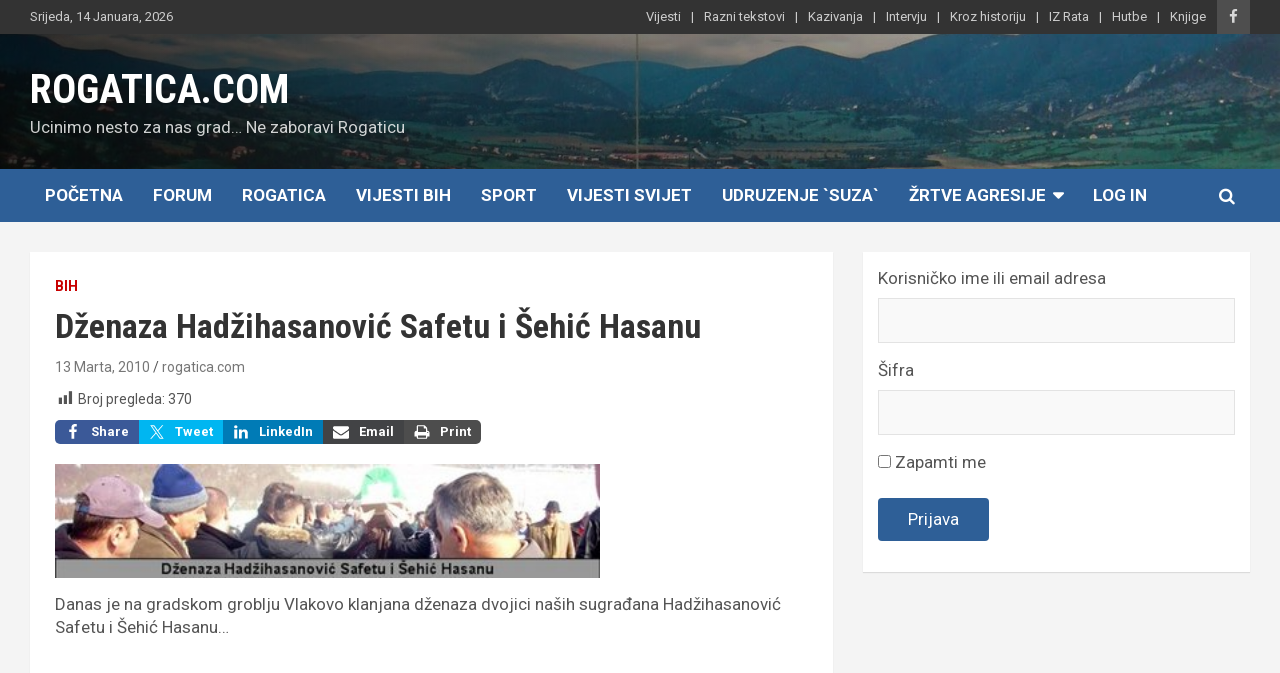

--- FILE ---
content_type: text/html; charset=UTF-8
request_url: https://www.rogatica.com/2010/03/13/denaza-hadihasanovi-safetu-i-ehi-hasanu/
body_size: 12670
content:
<!doctype html>
<html lang="bs-BA">
<head>
	<meta charset="UTF-8">
	<meta name="viewport" content="width=device-width, initial-scale=1, shrink-to-fit=no">
	<link rel="profile" href="https://gmpg.org/xfn/11">

	<title>Dženaza Hadžihasanović Safetu i Šehić Hasanu &#8211; ROGATICA.COM</title>
<meta name='robots' content='max-image-preview:large' />
<link rel='dns-prefetch' href='//fonts.googleapis.com' />
<link rel="alternate" type="application/rss+xml" title="ROGATICA.COM &raquo; novosti" href="https://www.rogatica.com/feed/" />
<link rel="alternate" type="application/rss+xml" title="ROGATICA.COM &raquo;  novosti o komentarima" href="https://www.rogatica.com/comments/feed/" />
<link rel="alternate" type="application/rss+xml" title="ROGATICA.COM &raquo; Dženaza Hadžihasanović Safetu i Šehić Hasanu novosti o komentarima" href="https://www.rogatica.com/2010/03/13/denaza-hadihasanovi-safetu-i-ehi-hasanu/feed/" />
<link rel="alternate" title="oEmbed (JSON)" type="application/json+oembed" href="https://www.rogatica.com/wp-json/oembed/1.0/embed?url=https%3A%2F%2Fwww.rogatica.com%2F2010%2F03%2F13%2Fdenaza-hadihasanovi-safetu-i-ehi-hasanu%2F" />
<link rel="alternate" title="oEmbed (XML)" type="text/xml+oembed" href="https://www.rogatica.com/wp-json/oembed/1.0/embed?url=https%3A%2F%2Fwww.rogatica.com%2F2010%2F03%2F13%2Fdenaza-hadihasanovi-safetu-i-ehi-hasanu%2F&#038;format=xml" />
<style id='wp-img-auto-sizes-contain-inline-css' type='text/css'>
img:is([sizes=auto i],[sizes^="auto," i]){contain-intrinsic-size:3000px 1500px}
/*# sourceURL=wp-img-auto-sizes-contain-inline-css */
</style>
<link rel='stylesheet' id='shared-counts-css' href='https://usercontent.one/wp/www.rogatica.com/wp-content/plugins/shared-counts/assets/css/shared-counts.min.css?ver=1.5.0&media=1675792891' type='text/css' media='all' />
<style id='wp-emoji-styles-inline-css' type='text/css'>

	img.wp-smiley, img.emoji {
		display: inline !important;
		border: none !important;
		box-shadow: none !important;
		height: 1em !important;
		width: 1em !important;
		margin: 0 0.07em !important;
		vertical-align: -0.1em !important;
		background: none !important;
		padding: 0 !important;
	}
/*# sourceURL=wp-emoji-styles-inline-css */
</style>
<style id='wp-block-library-inline-css' type='text/css'>
:root{--wp-block-synced-color:#7a00df;--wp-block-synced-color--rgb:122,0,223;--wp-bound-block-color:var(--wp-block-synced-color);--wp-editor-canvas-background:#ddd;--wp-admin-theme-color:#007cba;--wp-admin-theme-color--rgb:0,124,186;--wp-admin-theme-color-darker-10:#006ba1;--wp-admin-theme-color-darker-10--rgb:0,107,160.5;--wp-admin-theme-color-darker-20:#005a87;--wp-admin-theme-color-darker-20--rgb:0,90,135;--wp-admin-border-width-focus:2px}@media (min-resolution:192dpi){:root{--wp-admin-border-width-focus:1.5px}}.wp-element-button{cursor:pointer}:root .has-very-light-gray-background-color{background-color:#eee}:root .has-very-dark-gray-background-color{background-color:#313131}:root .has-very-light-gray-color{color:#eee}:root .has-very-dark-gray-color{color:#313131}:root .has-vivid-green-cyan-to-vivid-cyan-blue-gradient-background{background:linear-gradient(135deg,#00d084,#0693e3)}:root .has-purple-crush-gradient-background{background:linear-gradient(135deg,#34e2e4,#4721fb 50%,#ab1dfe)}:root .has-hazy-dawn-gradient-background{background:linear-gradient(135deg,#faaca8,#dad0ec)}:root .has-subdued-olive-gradient-background{background:linear-gradient(135deg,#fafae1,#67a671)}:root .has-atomic-cream-gradient-background{background:linear-gradient(135deg,#fdd79a,#004a59)}:root .has-nightshade-gradient-background{background:linear-gradient(135deg,#330968,#31cdcf)}:root .has-midnight-gradient-background{background:linear-gradient(135deg,#020381,#2874fc)}:root{--wp--preset--font-size--normal:16px;--wp--preset--font-size--huge:42px}.has-regular-font-size{font-size:1em}.has-larger-font-size{font-size:2.625em}.has-normal-font-size{font-size:var(--wp--preset--font-size--normal)}.has-huge-font-size{font-size:var(--wp--preset--font-size--huge)}.has-text-align-center{text-align:center}.has-text-align-left{text-align:left}.has-text-align-right{text-align:right}.has-fit-text{white-space:nowrap!important}#end-resizable-editor-section{display:none}.aligncenter{clear:both}.items-justified-left{justify-content:flex-start}.items-justified-center{justify-content:center}.items-justified-right{justify-content:flex-end}.items-justified-space-between{justify-content:space-between}.screen-reader-text{border:0;clip-path:inset(50%);height:1px;margin:-1px;overflow:hidden;padding:0;position:absolute;width:1px;word-wrap:normal!important}.screen-reader-text:focus{background-color:#ddd;clip-path:none;color:#444;display:block;font-size:1em;height:auto;left:5px;line-height:normal;padding:15px 23px 14px;text-decoration:none;top:5px;width:auto;z-index:100000}html :where(.has-border-color){border-style:solid}html :where([style*=border-top-color]){border-top-style:solid}html :where([style*=border-right-color]){border-right-style:solid}html :where([style*=border-bottom-color]){border-bottom-style:solid}html :where([style*=border-left-color]){border-left-style:solid}html :where([style*=border-width]){border-style:solid}html :where([style*=border-top-width]){border-top-style:solid}html :where([style*=border-right-width]){border-right-style:solid}html :where([style*=border-bottom-width]){border-bottom-style:solid}html :where([style*=border-left-width]){border-left-style:solid}html :where(img[class*=wp-image-]){height:auto;max-width:100%}:where(figure){margin:0 0 1em}html :where(.is-position-sticky){--wp-admin--admin-bar--position-offset:var(--wp-admin--admin-bar--height,0px)}@media screen and (max-width:600px){html :where(.is-position-sticky){--wp-admin--admin-bar--position-offset:0px}}

/*# sourceURL=wp-block-library-inline-css */
</style><style id='wp-block-loginout-inline-css' type='text/css'>
.wp-block-loginout{box-sizing:border-box}
/*# sourceURL=https://www.rogatica.com/wp-includes/blocks/loginout/style.min.css */
</style>
<style id='global-styles-inline-css' type='text/css'>
:root{--wp--preset--aspect-ratio--square: 1;--wp--preset--aspect-ratio--4-3: 4/3;--wp--preset--aspect-ratio--3-4: 3/4;--wp--preset--aspect-ratio--3-2: 3/2;--wp--preset--aspect-ratio--2-3: 2/3;--wp--preset--aspect-ratio--16-9: 16/9;--wp--preset--aspect-ratio--9-16: 9/16;--wp--preset--color--black: #000000;--wp--preset--color--cyan-bluish-gray: #abb8c3;--wp--preset--color--white: #ffffff;--wp--preset--color--pale-pink: #f78da7;--wp--preset--color--vivid-red: #cf2e2e;--wp--preset--color--luminous-vivid-orange: #ff6900;--wp--preset--color--luminous-vivid-amber: #fcb900;--wp--preset--color--light-green-cyan: #7bdcb5;--wp--preset--color--vivid-green-cyan: #00d084;--wp--preset--color--pale-cyan-blue: #8ed1fc;--wp--preset--color--vivid-cyan-blue: #0693e3;--wp--preset--color--vivid-purple: #9b51e0;--wp--preset--gradient--vivid-cyan-blue-to-vivid-purple: linear-gradient(135deg,rgb(6,147,227) 0%,rgb(155,81,224) 100%);--wp--preset--gradient--light-green-cyan-to-vivid-green-cyan: linear-gradient(135deg,rgb(122,220,180) 0%,rgb(0,208,130) 100%);--wp--preset--gradient--luminous-vivid-amber-to-luminous-vivid-orange: linear-gradient(135deg,rgb(252,185,0) 0%,rgb(255,105,0) 100%);--wp--preset--gradient--luminous-vivid-orange-to-vivid-red: linear-gradient(135deg,rgb(255,105,0) 0%,rgb(207,46,46) 100%);--wp--preset--gradient--very-light-gray-to-cyan-bluish-gray: linear-gradient(135deg,rgb(238,238,238) 0%,rgb(169,184,195) 100%);--wp--preset--gradient--cool-to-warm-spectrum: linear-gradient(135deg,rgb(74,234,220) 0%,rgb(151,120,209) 20%,rgb(207,42,186) 40%,rgb(238,44,130) 60%,rgb(251,105,98) 80%,rgb(254,248,76) 100%);--wp--preset--gradient--blush-light-purple: linear-gradient(135deg,rgb(255,206,236) 0%,rgb(152,150,240) 100%);--wp--preset--gradient--blush-bordeaux: linear-gradient(135deg,rgb(254,205,165) 0%,rgb(254,45,45) 50%,rgb(107,0,62) 100%);--wp--preset--gradient--luminous-dusk: linear-gradient(135deg,rgb(255,203,112) 0%,rgb(199,81,192) 50%,rgb(65,88,208) 100%);--wp--preset--gradient--pale-ocean: linear-gradient(135deg,rgb(255,245,203) 0%,rgb(182,227,212) 50%,rgb(51,167,181) 100%);--wp--preset--gradient--electric-grass: linear-gradient(135deg,rgb(202,248,128) 0%,rgb(113,206,126) 100%);--wp--preset--gradient--midnight: linear-gradient(135deg,rgb(2,3,129) 0%,rgb(40,116,252) 100%);--wp--preset--font-size--small: 13px;--wp--preset--font-size--medium: 20px;--wp--preset--font-size--large: 36px;--wp--preset--font-size--x-large: 42px;--wp--preset--spacing--20: 0.44rem;--wp--preset--spacing--30: 0.67rem;--wp--preset--spacing--40: 1rem;--wp--preset--spacing--50: 1.5rem;--wp--preset--spacing--60: 2.25rem;--wp--preset--spacing--70: 3.38rem;--wp--preset--spacing--80: 5.06rem;--wp--preset--shadow--natural: 6px 6px 9px rgba(0, 0, 0, 0.2);--wp--preset--shadow--deep: 12px 12px 50px rgba(0, 0, 0, 0.4);--wp--preset--shadow--sharp: 6px 6px 0px rgba(0, 0, 0, 0.2);--wp--preset--shadow--outlined: 6px 6px 0px -3px rgb(255, 255, 255), 6px 6px rgb(0, 0, 0);--wp--preset--shadow--crisp: 6px 6px 0px rgb(0, 0, 0);}:where(.is-layout-flex){gap: 0.5em;}:where(.is-layout-grid){gap: 0.5em;}body .is-layout-flex{display: flex;}.is-layout-flex{flex-wrap: wrap;align-items: center;}.is-layout-flex > :is(*, div){margin: 0;}body .is-layout-grid{display: grid;}.is-layout-grid > :is(*, div){margin: 0;}:where(.wp-block-columns.is-layout-flex){gap: 2em;}:where(.wp-block-columns.is-layout-grid){gap: 2em;}:where(.wp-block-post-template.is-layout-flex){gap: 1.25em;}:where(.wp-block-post-template.is-layout-grid){gap: 1.25em;}.has-black-color{color: var(--wp--preset--color--black) !important;}.has-cyan-bluish-gray-color{color: var(--wp--preset--color--cyan-bluish-gray) !important;}.has-white-color{color: var(--wp--preset--color--white) !important;}.has-pale-pink-color{color: var(--wp--preset--color--pale-pink) !important;}.has-vivid-red-color{color: var(--wp--preset--color--vivid-red) !important;}.has-luminous-vivid-orange-color{color: var(--wp--preset--color--luminous-vivid-orange) !important;}.has-luminous-vivid-amber-color{color: var(--wp--preset--color--luminous-vivid-amber) !important;}.has-light-green-cyan-color{color: var(--wp--preset--color--light-green-cyan) !important;}.has-vivid-green-cyan-color{color: var(--wp--preset--color--vivid-green-cyan) !important;}.has-pale-cyan-blue-color{color: var(--wp--preset--color--pale-cyan-blue) !important;}.has-vivid-cyan-blue-color{color: var(--wp--preset--color--vivid-cyan-blue) !important;}.has-vivid-purple-color{color: var(--wp--preset--color--vivid-purple) !important;}.has-black-background-color{background-color: var(--wp--preset--color--black) !important;}.has-cyan-bluish-gray-background-color{background-color: var(--wp--preset--color--cyan-bluish-gray) !important;}.has-white-background-color{background-color: var(--wp--preset--color--white) !important;}.has-pale-pink-background-color{background-color: var(--wp--preset--color--pale-pink) !important;}.has-vivid-red-background-color{background-color: var(--wp--preset--color--vivid-red) !important;}.has-luminous-vivid-orange-background-color{background-color: var(--wp--preset--color--luminous-vivid-orange) !important;}.has-luminous-vivid-amber-background-color{background-color: var(--wp--preset--color--luminous-vivid-amber) !important;}.has-light-green-cyan-background-color{background-color: var(--wp--preset--color--light-green-cyan) !important;}.has-vivid-green-cyan-background-color{background-color: var(--wp--preset--color--vivid-green-cyan) !important;}.has-pale-cyan-blue-background-color{background-color: var(--wp--preset--color--pale-cyan-blue) !important;}.has-vivid-cyan-blue-background-color{background-color: var(--wp--preset--color--vivid-cyan-blue) !important;}.has-vivid-purple-background-color{background-color: var(--wp--preset--color--vivid-purple) !important;}.has-black-border-color{border-color: var(--wp--preset--color--black) !important;}.has-cyan-bluish-gray-border-color{border-color: var(--wp--preset--color--cyan-bluish-gray) !important;}.has-white-border-color{border-color: var(--wp--preset--color--white) !important;}.has-pale-pink-border-color{border-color: var(--wp--preset--color--pale-pink) !important;}.has-vivid-red-border-color{border-color: var(--wp--preset--color--vivid-red) !important;}.has-luminous-vivid-orange-border-color{border-color: var(--wp--preset--color--luminous-vivid-orange) !important;}.has-luminous-vivid-amber-border-color{border-color: var(--wp--preset--color--luminous-vivid-amber) !important;}.has-light-green-cyan-border-color{border-color: var(--wp--preset--color--light-green-cyan) !important;}.has-vivid-green-cyan-border-color{border-color: var(--wp--preset--color--vivid-green-cyan) !important;}.has-pale-cyan-blue-border-color{border-color: var(--wp--preset--color--pale-cyan-blue) !important;}.has-vivid-cyan-blue-border-color{border-color: var(--wp--preset--color--vivid-cyan-blue) !important;}.has-vivid-purple-border-color{border-color: var(--wp--preset--color--vivid-purple) !important;}.has-vivid-cyan-blue-to-vivid-purple-gradient-background{background: var(--wp--preset--gradient--vivid-cyan-blue-to-vivid-purple) !important;}.has-light-green-cyan-to-vivid-green-cyan-gradient-background{background: var(--wp--preset--gradient--light-green-cyan-to-vivid-green-cyan) !important;}.has-luminous-vivid-amber-to-luminous-vivid-orange-gradient-background{background: var(--wp--preset--gradient--luminous-vivid-amber-to-luminous-vivid-orange) !important;}.has-luminous-vivid-orange-to-vivid-red-gradient-background{background: var(--wp--preset--gradient--luminous-vivid-orange-to-vivid-red) !important;}.has-very-light-gray-to-cyan-bluish-gray-gradient-background{background: var(--wp--preset--gradient--very-light-gray-to-cyan-bluish-gray) !important;}.has-cool-to-warm-spectrum-gradient-background{background: var(--wp--preset--gradient--cool-to-warm-spectrum) !important;}.has-blush-light-purple-gradient-background{background: var(--wp--preset--gradient--blush-light-purple) !important;}.has-blush-bordeaux-gradient-background{background: var(--wp--preset--gradient--blush-bordeaux) !important;}.has-luminous-dusk-gradient-background{background: var(--wp--preset--gradient--luminous-dusk) !important;}.has-pale-ocean-gradient-background{background: var(--wp--preset--gradient--pale-ocean) !important;}.has-electric-grass-gradient-background{background: var(--wp--preset--gradient--electric-grass) !important;}.has-midnight-gradient-background{background: var(--wp--preset--gradient--midnight) !important;}.has-small-font-size{font-size: var(--wp--preset--font-size--small) !important;}.has-medium-font-size{font-size: var(--wp--preset--font-size--medium) !important;}.has-large-font-size{font-size: var(--wp--preset--font-size--large) !important;}.has-x-large-font-size{font-size: var(--wp--preset--font-size--x-large) !important;}
/*# sourceURL=global-styles-inline-css */
</style>

<style id='classic-theme-styles-inline-css' type='text/css'>
/*! This file is auto-generated */
.wp-block-button__link{color:#fff;background-color:#32373c;border-radius:9999px;box-shadow:none;text-decoration:none;padding:calc(.667em + 2px) calc(1.333em + 2px);font-size:1.125em}.wp-block-file__button{background:#32373c;color:#fff;text-decoration:none}
/*# sourceURL=/wp-includes/css/classic-themes.min.css */
</style>
<link rel='stylesheet' id='dashicons-css' href='https://www.rogatica.com/wp-includes/css/dashicons.min.css?ver=6.9' type='text/css' media='all' />
<link rel='stylesheet' id='post-views-counter-frontend-css' href='https://usercontent.one/wp/www.rogatica.com/wp-content/plugins/post-views-counter/css/frontend.min.css?ver=1.4.8&media=1675792891' type='text/css' media='all' />
<link rel='stylesheet' id='bootstrap-style-css' href='https://usercontent.one/wp/www.rogatica.com/wp-content/themes/newscard-pro/assets/library/bootstrap/css/bootstrap.min.css?ver=4.0.0&media=1675792891' type='text/css' media='all' />
<link rel='stylesheet' id='font-awesome-style-css' href='https://usercontent.one/wp/www.rogatica.com/wp-content/themes/newscard-pro/assets/library/font-awesome/css/font-awesome.css?ver=6.9&media=1675792891' type='text/css' media='all' />
<link rel='stylesheet' id='newscard-google-fonts-css' href='//fonts.googleapis.com/css?family=Roboto+Condensed%3A300%2C300i%2C400%2C400i%2C500%2C500i%2C700%2C700i%7CRoboto%3A300%2C300i%2C400%2C400i%2C500%2C500i%2C700%2C700i&#038;ver=6.9' type='text/css' media='all' />
<link rel='stylesheet' id='owl-carousel-css' href='https://usercontent.one/wp/www.rogatica.com/wp-content/themes/newscard-pro/assets/library/owl-carousel/owl.carousel.min.css?ver=2.3.4&media=1675792891' type='text/css' media='all' />
<link rel='stylesheet' id='newscard-style-css' href='https://usercontent.one/wp/www.rogatica.com/wp-content/themes/newscard-pro/style.css?ver=6.9&media=1675792891' type='text/css' media='all' />
<link rel='stylesheet' id='tablepress-default-css' href='https://usercontent.one/wp/www.rogatica.com/wp-content/tablepress-combined.min.css?media=1675792891?ver=9' type='text/css' media='all' />
<script type="text/javascript" src="https://www.rogatica.com/wp-includes/js/jquery/jquery.min.js?ver=3.7.1" id="jquery-core-js"></script>
<script type="text/javascript" src="https://www.rogatica.com/wp-includes/js/jquery/jquery-migrate.min.js?ver=3.4.1" id="jquery-migrate-js"></script>
<link rel="https://api.w.org/" href="https://www.rogatica.com/wp-json/" /><link rel="alternate" title="JSON" type="application/json" href="https://www.rogatica.com/wp-json/wp/v2/posts/446" /><link rel="EditURI" type="application/rsd+xml" title="RSD" href="https://www.rogatica.com/xmlrpc.php?rsd" />
<meta name="generator" content="WordPress 6.9" />
<link rel="canonical" href="https://www.rogatica.com/2010/03/13/denaza-hadihasanovi-safetu-i-ehi-hasanu/" />
<link rel='shortlink' href='https://www.rogatica.com/?p=446' />
<!-- Analytics by WP Statistics v14.11.4 - https://wp-statistics.com -->
<link rel="pingback" href="https://www.rogatica.com/xmlrpc.php">
	<style type="text/css">
		/* Font Family > All Headings/Titles */
			h1, h2, h3, h4, h5, h6 {
				font-family: 'Roboto Condensed', sans-serif;
			}
				@media (min-width: 768px) {
		/* Font Size > Content */
			body,
			input,
			textarea,
			select,
			blockquote footer,
			.blockquote-footer,
			blockquote cite,
			.form-control,
			input,
			textarea,
			select,
			.site-description,
			.search-block .form-control,
			.wp-block-image,
			.wp-block-image figcaption,
			#bbpress-forums,
			#bbpress-forums button,
			#bbpress-forums ul.bbp-lead-topic,
			#bbpress-forums ul.bbp-topics,
			#bbpress-forums ul.bbp-forums,
			#bbpress-forums ul.bbp-replies,
			#bbpress-forums ul.bbp-search-results,
			div.bbp-search-form input,
			div.bbp-search-form button,
			div.bbp-breadcrumb,
			div.bbp-topic-tags,
			.wp-block-quote cite,
			.wp-block-pullquote.alignleft blockquote cite,
			.wp-block-pullquote.alignright blockquote cite,
			.wp-block-search .wp-block-search__button {
				font-size: 17px;
			}
			th {
				font-size: calc(17px + 3px);
			}
			.site-footer .widget-area .newscard-widget-recent-posts .post-boxed .entry-title {
				font-size: calc(17px + 1px);
			}
		/* Font Size > Post/Page Title */
			.entry-title,
			.comments-title,
			.page-title {
				font-size: 34px;
			}
			.comment-reply-title,
			.site-main .woocommerce h2,
			.woocommerce .checkout h3 {
				font-size: calc(34px - 4px);
			}
				}
		/* Color Scheme > links */
			::selection {
				background-color: #2e5f97;
				color: #fff;
			}
			::-moz-selection {
				background-color: #2e5f97;
				color: #fff;
			}
			a,
			a:hover,
			a:focus,
			a:active,
			.site-title a:hover,
			.site-title a:focus,
			.site-title a:active,
			.top-stories-bar .top-stories-lists .marquee a:hover,
			.entry-title a:hover,
			.entry-title a:focus,
			.entry-title a:active,
			.post-boxed .entry-title a:hover,
			.site-footer .widget-area .post-boxed .entry-title a:hover,
			.entry-meta a:hover,
			.entry-meta a:focus,
			.post-boxed .entry-meta a:hover,
			.site-footer .widget-area .post-boxed .entry-meta a:hover,
			.entry-meta .tag-links a,
			.nav-links a:hover,
			.widget ul li a:hover,
			.comment-metadata a.comment-edit-link,
			.widget_archive li a[aria-current="page"],
			.widget_tag_cloud a:hover,
			.widget_categories .current-cat a,
			.widget_nav_menu ul li.current_page_item > a,
			.widget_nav_menu ul li.current_page_ancestor > a,
			.widget_nav_menu ul li.current-menu-item > a,
			.widget_nav_menu ul li.current-menu-ancestor > a,
			.widget_pages ul li.current_page_item > a,
			.widget_pages ul li.current_page_ancestor > a,
			.woocommerce.widget_product_categories ul.product-categories .current-cat-parent > a,
			.woocommerce.widget_product_categories ul.product-categories .current-cat > a,
			.woocommerce .star-rating,
			.woocommerce .star-rating:before,
			.woocommerce-MyAccount-navigation ul li:hover a,
			.woocommerce-MyAccount-navigation ul li.is-active a {
				color: #2e5f97;
			}
		/* Color Scheme > Navigation */
			.navigation-bar {
				background-color: #2e5f97;
			}
			.main-navigation .dropdown-menu a:hover,
			.main-navigation .dropdown-menu a.current-menu-item,
			.main-navigation li ul li:hover > a,
			.main-navigation li ul li.current-menu-item > a,
			.main-navigation li ul li.current-menu-ancestor > a,
			.main-navigation ul li li.current_page_item > a,
			.main-navigation li ul li.current_page_ancestor > a {
				color: #2e5f97;
			}
			@media (max-width: 991px) {
				.main-navigation ul li.current_page_item > a,
				.main-navigation ul li.current_page_ancestor > a,
				.main-navigation ul li.current-menu-item > a,
				.main-navigation ul li.current-menu-ancestor > a,
				.main-navigation ul li a:hover,
				.main-navigation ul li a:focus,
				.main-navigation ul li.show > a,
				.main-navigation ul li:hover > a,
				.main-navigation .dropdown-menu a:hover,
				.main-navigation .dropdown-menu a.current-menu-item,
				.main-navigation li ul li:hover > a,
				.main-navigation li ul li.current-menu-item > a,
				.main-navigation li ul li.current-menu-ancestor > a,
				.main-navigation ul li li.current_page_item > a,
				.main-navigation li ul li.current_page_ancestor > a {
					color: #2e5f97;
				}
			}
		/* Color Scheme > Buttons */
			.btn-theme,
			.btn-outline-theme:hover,
			.btn-outline-info:not(:disabled):not(.disabled).active,
			.btn-outline-info:not(:disabled):not(.disabled):active,
			.show > .btn-outline-info.dropdown-toggle,
			input[type="reset"],
			input[type="button"],
			input[type="submit"],
			button,
			.back-to-top a,
			#bbpress-forums button,
			.navigation.pagination .current,
			.navigation.pagination a:hover,
			.page-links span,
			.page-links a:hover span,
			.woocommerce #respond input#submit,
			.woocommerce a.button,
			.woocommerce button.button,
			.woocommerce input.button,
			.woocommerce #respond input#submit.alt,
			.woocommerce a.button.alt,
			.woocommerce button.button.alt,
			.woocommerce input.button.alt,
			.woocommerce #respond input#submit.disabled,
			.woocommerce #respond input#submit:disabled,
			.woocommerce #respond input#submit:disabled[disabled],
			.woocommerce a.button.disabled,
			.woocommerce a.button:disabled,
			.woocommerce a.button:disabled[disabled],
			.woocommerce button.button.disabled,
			.woocommerce button.button:disabled,
			.woocommerce button.button:disabled[disabled],
			.woocommerce input.button.disabled,
			.woocommerce input.button:disabled,
			.woocommerce input.button:disabled[disabled],
			.woocommerce #respond input#submit.disabled:hover,
			.woocommerce #respond input#submit:disabled:hover,
			.woocommerce #respond input#submit:disabled[disabled]:hover,
			.woocommerce a.button.disabled:hover,
			.woocommerce a.button:disabled:hover,
			.woocommerce a.button:disabled[disabled]:hover,
			.woocommerce button.button.disabled:hover,
			.woocommerce button.button:disabled:hover,
			.woocommerce button.button:disabled[disabled]:hover,
			.woocommerce input.button.disabled:hover,
			.woocommerce input.button:disabled:hover,
			.woocommerce input.button:disabled[disabled]:hover,
			.woocommerce span.onsale,
			.woocommerce .widget_price_filter .ui-slider .ui-slider-range,
			.woocommerce .widget_price_filter .ui-slider .ui-slider-handle,
			.woocommerce nav.woocommerce-pagination ul li .page-numbers:hover,
			.woocommerce nav.woocommerce-pagination ul li .page-numbers:focus,
			.woocommerce nav.woocommerce-pagination ul li .page-numbers.current {
				background-color: #2e5f97;
			}
			.btn-outline-theme {
				border-color: #2e5f97;
			}
			.btn-outline-theme,
			.navigation.post-navigation .nav-links a:hover {
				color: #2e5f97;
			}
		/* Color Scheme > Elements */
			.theme-color,
			.format-quote blockquote:before {
				color: #2e5f97;
			}
			.theme-bg-color,
			.post.sticky .entry-header:before {
				background-color: #2e5f97;
			}
			.stories-title,
			.widget-title {
				border-color: #2e5f97;
			}
			</style>

<link rel="icon" href="https://usercontent.one/wp/www.rogatica.com/wp-content/uploads/2023/02/logo-2-128x150.png?media=1675792891" sizes="32x32" />
<link rel="icon" href="https://usercontent.one/wp/www.rogatica.com/wp-content/uploads/2023/02/logo-2.png?media=1675792891" sizes="192x192" />
<link rel="apple-touch-icon" href="https://usercontent.one/wp/www.rogatica.com/wp-content/uploads/2023/02/logo-2.png?media=1675792891" />
<meta name="msapplication-TileImage" content="https://usercontent.one/wp/www.rogatica.com/wp-content/uploads/2023/02/logo-2.png?media=1675792891" />
</head>

<body class="wp-singular post-template-default single single-post postid-446 single-format-standard wp-theme-newscard-pro theme-body group-blog">

<div id="page" class="site">
	<a class="skip-link screen-reader-text" href="#content">Skip to content</a>
	
	<header id="masthead" class="site-header">
					<div class="info-bar infobar-links-on">
				<div class="container">
					<div class="row gutter-10">
						<div class="col col-sm contact-section">
							<div class="date">
								<ul><li>Srijeda, 14 Januara, 2026</li></ul>
							</div>
						</div><!-- .contact-section -->

													<div class="col-auto social-profiles order-lg-3">
								
		<ul class="clearfix">
							<li><a target="_blank" rel="noopener noreferrer" href="https://www.facebook.com/groups/1449256505302042/"></a></li>
					</ul>
								</div><!-- .social-profile -->
													<div class="col-md-auto infobar-links order-lg-2">
								<button class="infobar-links-menu-toggle">Responsive Menu</button>
								<ul class="clearfix"><li id="menu-item-77783" class="menu-item menu-item-type-taxonomy menu-item-object-category current-post-ancestor menu-item-77783"><a href="https://www.rogatica.com/category/vijesti/">Vijesti</a></li>
<li id="menu-item-77785" class="menu-item menu-item-type-taxonomy menu-item-object-category menu-item-77785"><a href="https://www.rogatica.com/category/razni-tekstovi/razni-tekstovi-razni-tekstovi/">Razni tekstovi</a></li>
<li id="menu-item-77786" class="menu-item menu-item-type-taxonomy menu-item-object-category menu-item-77786"><a href="https://www.rogatica.com/category/razni-tekstovi/kazivanja/">Kazivanja</a></li>
<li id="menu-item-77787" class="menu-item menu-item-type-taxonomy menu-item-object-category menu-item-77787"><a href="https://www.rogatica.com/category/razni-tekstovi/intervju/">Intervju</a></li>
<li id="menu-item-77788" class="menu-item menu-item-type-taxonomy menu-item-object-category menu-item-77788"><a href="https://www.rogatica.com/category/razni-tekstovi/rogatica-kroz-historiju/">Kroz historiju</a></li>
<li id="menu-item-77789" class="menu-item menu-item-type-taxonomy menu-item-object-category menu-item-77789"><a href="https://www.rogatica.com/category/razni-tekstovi/doivljaji-iz-rata/">IZ Rata</a></li>
<li id="menu-item-77793" class="menu-item menu-item-type-taxonomy menu-item-object-category menu-item-77793"><a href="https://www.rogatica.com/category/islam/hutbe/">Hutbe</a></li>
<li id="menu-item-77794" class="menu-item menu-item-type-taxonomy menu-item-object-category menu-item-77794"><a href="https://www.rogatica.com/category/knjige/">Knjige</a></li>
</ul>							</div><!-- .infobar-links -->
											</div><!-- .row -->
          		</div><!-- .container -->
        	</div><!-- .infobar -->
        		<nav class="navbar navbar-expand-lg d-block">
			<div class="navbar-head navbar-bg-set header-overlay-dark"  style="background-image:url('https://usercontent.one/wp/www.rogatica.com/wp-content/uploads/2023/01/cropped-R.jpg?media=1675792891');">
				<div class="container">
					<div class="row navbar-head-row align-items-center">
						<div class="col-lg-4">
							<div class="site-branding navbar-brand">
																	<h2 class="site-title"><a href="https://www.rogatica.com/" rel="home">ROGATICA.COM</a></h2>
																	<p class="site-description">Ucinimo nesto za nas grad&#8230; Ne zaboravi Rogaticu</p>
															</div><!-- .site-branding .navbar-brand -->
						</div>
											</div><!-- .row -->
				</div><!-- .container -->
			</div><!-- .navbar-head -->
			<div class="navigation-bar" id="sticky-navigation-bar">
				<div class="navigation-bar-top">
					<div class="container">
						<button class="navbar-toggler menu-toggle" type="button" data-toggle="collapse" data-target="#navbarCollapse" aria-controls="navbarCollapse" aria-expanded="false" aria-label="Toggle navigation"></button>
						<span class="search-toggle"></span>
					</div><!-- .container -->
					<div class="search-bar">
						<div class="container">
							<div class="search-block off">
								<form action="https://www.rogatica.com/" method="get" class="search-form">
	<label class="assistive-text"> Search </label>
	<div class="input-group">
		<input type="search" value="" placeholder="Search" class="form-control s" name="s">
		<div class="input-group-prepend">
			<button class="btn btn-theme">Search</button>
		</div>
	</div>
</form><!-- .search-form -->
							</div><!-- .search-box -->
						</div><!-- .container -->
					</div><!-- .search-bar -->
				</div><!-- .navigation-bar-top -->
				<div class="navbar-main">
					<div class="container">
						<div class="collapse navbar-collapse" id="navbarCollapse">
							<div id="site-navigation" class="main-navigation nav-uppercase" role="navigation">
								<ul class="nav-menu navbar-nav d-lg-block"><li id="menu-item-77748" class="menu-item menu-item-type-custom menu-item-object-custom menu-item-home menu-item-77748"><a href="https://www.rogatica.com">Početna</a></li>
<li id="menu-item-83816" class="menu-item menu-item-type-custom menu-item-object-custom menu-item-83816"><a href="https://forum.rogatica.com">Forum</a></li>
<li id="menu-item-77750" class="menu-item menu-item-type-taxonomy menu-item-object-category menu-item-77750"><a href="https://www.rogatica.com/category/vijesti/rogatica/">Rogatica</a></li>
<li id="menu-item-77790" class="menu-item menu-item-type-taxonomy menu-item-object-category current-post-ancestor current-menu-parent current-post-parent menu-item-77790"><a href="https://www.rogatica.com/category/vijesti/bih/">Vijesti BiH</a></li>
<li id="menu-item-77791" class="menu-item menu-item-type-taxonomy menu-item-object-category menu-item-77791"><a href="https://www.rogatica.com/category/vijesti/sport/">Sport</a></li>
<li id="menu-item-77792" class="menu-item menu-item-type-taxonomy menu-item-object-category menu-item-77792"><a href="https://www.rogatica.com/category/vijesti/svijet/">Vijesti Svijet</a></li>
<li id="menu-item-77796" class="menu-item menu-item-type-taxonomy menu-item-object-category menu-item-77796"><a href="https://www.rogatica.com/category/razni-tekstovi/udruzenje-suza/">Udruzenje `SUZA`</a></li>
<li id="menu-item-77984" class="menu-item menu-item-type-post_type menu-item-object-page menu-item-has-children menu-item-77984"><a href="https://www.rogatica.com/zrtve-agresije/">Žrtve agresije</a>
<ul class="sub-menu">
	<li id="menu-item-91617" class="menu-item menu-item-type-post_type menu-item-object-page menu-item-91617"><a href="https://www.rogatica.com/zrtve-agresije/">Žrtve agresije Rogatica</a></li>
	<li id="menu-item-91616" class="menu-item menu-item-type-post_type menu-item-object-page menu-item-91616"><a href="https://www.rogatica.com/zrtve-agresije-ostali/">Žrtve agresije Ostali</a></li>
</ul>
</li>
<li id="menu-item-83835" class="menu-item menu-item-type-custom menu-item-object-custom menu-item-83835"><a href="https://www.rogatica.com/wp-login.php">Log In</a></li>
</ul>							</div><!-- #site-navigation .main-navigation -->
						</div><!-- .navbar-collapse -->
						<div class="nav-search">
							<span class="search-toggle"></span>
						</div><!-- .nav-search -->
					</div><!-- .container -->
				</div><!-- .navbar-main -->
			</div><!-- .navigation-bar -->
		</nav><!-- .navbar -->

		
		
			</header><!-- #masthead -->
	<div id="content" class="site-content ">
		<div class="container">
							<div class="row justify-content-center site-content-row">
			<div id="primary" class="col-lg-8 content-area">		<main id="main" class="site-main">

				<div class="post-446 post type-post status-publish format-standard has-post-thumbnail hentry category-bih">

		
				<div class="entry-meta category-meta">
					<div class="cat-links">
				<a class="cat-links-3" href="https://www.rogatica.com/category/vijesti/bih/">BiH</a>
			</div>
				</div><!-- .entry-meta -->

			
					<header class="entry-header">
				<h1 class="entry-title">Dženaza Hadžihasanović Safetu i Šehić Hasanu</h1>
									<div class="entry-meta">
						<div class="date"><a href="https://www.rogatica.com/2010/03/13/denaza-hadihasanovi-safetu-i-ehi-hasanu/" title="Dženaza Hadžihasanović Safetu i Šehić Hasanu">13 Marta, 2010</a> </div> <div class="by-author vcard author"><a href="https://www.rogatica.com/author/admin/">rogatica.com</a> </div>											</div><!-- .entry-meta -->
								</header>
		
			<div class="entry-content">
				<div class="post-views content-post post-446 entry-meta load-static">
				<span class="post-views-icon dashicons dashicons-chart-bar"></span> <span class="post-views-label">Broj pregleda:</span> <span class="post-views-count">370</span>
			</div><div class="shared-counts-wrap before_content style-bar"><a href="https://www.facebook.com/sharer/sharer.php?u=https://www.rogatica.com/2010/03/13/denaza-hadihasanovi-safetu-i-ehi-hasanu/&#038;display=popup&#038;ref=plugin&#038;src=share_button" title="Share on Facebook"  target="_blank"  rel="nofollow noopener noreferrer"  class="shared-counts-button facebook_shares shared-counts-no-count" data-postid="446" data-social-network="Facebook" data-social-action="Share" data-social-target="https://www.rogatica.com/2010/03/13/denaza-hadihasanovi-safetu-i-ehi-hasanu/"><span class="shared-counts-icon-label"><span class="shared-counts-icon"><svg version="1.1" xmlns="http://www.w3.org/2000/svg" width="18.8125" height="32" viewBox="0 0 602 1024"><path d="M548 6.857v150.857h-89.714q-49.143 0-66.286 20.571t-17.143 61.714v108h167.429l-22.286 169.143h-145.143v433.714h-174.857v-433.714h-145.714v-169.143h145.714v-124.571q0-106.286 59.429-164.857t158.286-58.571q84 0 130.286 6.857z"></path></svg></span><span class="shared-counts-label">Share</span></span></a><a href="https://twitter.com/share?url=https://www.rogatica.com/2010/03/13/denaza-hadihasanovi-safetu-i-ehi-hasanu/&#038;text=D%C5%BEenaza%20Had%C5%BEihasanovi%C4%87%20Safetu%20i%20%C5%A0ehi%C4%87%20Hasanu" title="Share on Twitter"  target="_blank"  rel="nofollow noopener noreferrer"  class="shared-counts-button twitter shared-counts-no-count" data-postid="446" data-social-network="Twitter" data-social-action="Tweet" data-social-target="https://www.rogatica.com/2010/03/13/denaza-hadihasanovi-safetu-i-ehi-hasanu/"><span class="shared-counts-icon-label"><span class="shared-counts-icon"><svg viewBox="0 0 24 24" xmlns="http://www.w3.org/2000/svg"><path d="M13.8944 10.4695L21.3345 2H19.5716L13.1085 9.35244L7.95022 2H1.99936L9.80147 13.1192L1.99936 22H3.76218L10.5832 14.2338L16.0318 22H21.9827L13.8944 10.4695ZM11.4792 13.2168L10.6875 12.1089L4.39789 3.30146H7.10594L12.1833 10.412L12.9717 11.5199L19.5708 20.7619H16.8628L11.4792 13.2168Z" /></svg></span><span class="shared-counts-label">Tweet</span></span></a><a href="https://www.linkedin.com/shareArticle?mini=true&#038;url=https://www.rogatica.com/2010/03/13/denaza-hadihasanovi-safetu-i-ehi-hasanu/" title="Share on LinkedIn"  target="_blank"  rel="nofollow noopener noreferrer"  class="shared-counts-button linkedin shared-counts-no-count" data-postid="446" data-social-network="LinkedIn" data-social-action="Share" data-social-target="https://www.rogatica.com/2010/03/13/denaza-hadihasanovi-safetu-i-ehi-hasanu/"><span class="shared-counts-icon-label"><span class="shared-counts-icon"><svg version="1.1" xmlns="http://www.w3.org/2000/svg" width="27.4375" height="32" viewBox="0 0 878 1024"><path d="M199.429 357.143v566.286h-188.571v-566.286h188.571zM211.429 182.286q0.571 41.714-28.857 69.714t-77.429 28h-1.143q-46.857 0-75.429-28t-28.571-69.714q0-42.286 29.429-70t76.857-27.714 76 27.714 29.143 70zM877.714 598.857v324.571h-188v-302.857q0-60-23.143-94t-72.286-34q-36 0-60.286 19.714t-36.286 48.857q-6.286 17.143-6.286 46.286v316h-188q1.143-228 1.143-369.714t-0.571-169.143l-0.571-27.429h188v82.286h-1.143q11.429-18.286 23.429-32t32.286-29.714 49.714-24.857 65.429-8.857q97.714 0 157.143 64.857t59.429 190z"></path></svg></span><span class="shared-counts-label">LinkedIn</span></span></a><a href="mailto:?subject=Your%20friend%20has%20shared%20an%20article%20with%20you.&#038;body=D%C5%BEenaza%20Had%C5%BEihasanovi%C4%87%20Safetu%20i%20%C5%A0ehi%C4%87%20Hasanu%0D%0Ahttps%3A%2F%2Fwww.rogatica.com%2F2010%2F03%2F13%2Fdenaza-hadihasanovi-safetu-i-ehi-hasanu%2F%0D%0A" title="Share via Email"  class="shared-counts-button email no-scroll shared-counts-no-count" data-postid="446" data-social-network="Email" data-social-action="Emailed" data-social-target="https://www.rogatica.com/2010/03/13/denaza-hadihasanovi-safetu-i-ehi-hasanu/"><span class="shared-counts-icon-label"><span class="shared-counts-icon"><svg version="1.1" xmlns="http://www.w3.org/2000/svg" width="32" height="32" viewBox="0 0 1024 1024"><path d="M1024 405.714v453.714q0 37.714-26.857 64.571t-64.571 26.857h-841.143q-37.714 0-64.571-26.857t-26.857-64.571v-453.714q25.143 28 57.714 49.714 206.857 140.571 284 197.143 32.571 24 52.857 37.429t54 27.429 62.857 14h1.143q29.143 0 62.857-14t54-27.429 52.857-37.429q97.143-70.286 284.571-197.143 32.571-22.286 57.143-49.714zM1024 237.714q0 45.143-28 86.286t-69.714 70.286q-214.857 149.143-267.429 185.714-5.714 4-24.286 17.429t-30.857 21.714-29.714 18.571-32.857 15.429-28.571 5.143h-1.143q-13.143 0-28.571-5.143t-32.857-15.429-29.714-18.571-30.857-21.714-24.286-17.429q-52-36.571-149.714-104.286t-117.143-81.429q-35.429-24-66.857-66t-31.429-78q0-44.571 23.714-74.286t67.714-29.714h841.143q37.143 0 64.286 26.857t27.143 64.571z"></path></svg></span><span class="shared-counts-label">Email</span></span></a><a href="" title="Print this Page"  class="shared-counts-button print shared-counts-no-count" data-postid="446" data-social-network="Print" data-social-action="Printed" data-social-target="https://www.rogatica.com/2010/03/13/denaza-hadihasanovi-safetu-i-ehi-hasanu/"><span class="shared-counts-icon-label"><span class="shared-counts-icon"><svg version="1.1" xmlns="http://www.w3.org/2000/svg" width="29.71875" height="32" viewBox="0 0 951 1024"><path d="M219.429 877.714h512v-146.286h-512v146.286zM219.429 512h512v-219.429h-91.429q-22.857 0-38.857-16t-16-38.857v-91.429h-365.714v365.714zM877.714 548.571q0-14.857-10.857-25.714t-25.714-10.857-25.714 10.857-10.857 25.714 10.857 25.714 25.714 10.857 25.714-10.857 10.857-25.714zM950.857 548.571v237.714q0 7.429-5.429 12.857t-12.857 5.429h-128v91.429q0 22.857-16 38.857t-38.857 16h-548.571q-22.857 0-38.857-16t-16-38.857v-91.429h-128q-7.429 0-12.857-5.429t-5.429-12.857v-237.714q0-45.143 32.286-77.429t77.429-32.286h36.571v-310.857q0-22.857 16-38.857t38.857-16h384q22.857 0 50.286 11.429t43.429 27.429l86.857 86.857q16 16 27.429 43.429t11.429 50.286v146.286h36.571q45.143 0 77.429 32.286t32.286 77.429z"></path></svg></span><span class="shared-counts-label">Print</span></span></a></div>
<p><img fetchpriority="high" decoding="async" class=" size-full wp-image-445" src="https://usercontent.one/wp/www.rogatica.com/wp-content/uploads/2010/03/dzenazahssh.jpg?media=1675792891" width="545" height="114" srcset="https://usercontent.one/wp/www.rogatica.com/wp-content/uploads/2010/03/dzenazahssh.jpg?media=1675792891 545w, https://usercontent.one/wp/www.rogatica.com/wp-content/uploads/2010/03/dzenazahssh-300x63.jpg?media=1675792891 300w" sizes="(max-width: 545px) 100vw, 545px" /></p>
<p>Danas je na gradskom groblju Vlakovo klanjana dženaza dvojici naših sugrađana Hadžihasanović Safetu i Šehić Hasanu…</p>
<p />
<span id="more-446"></span>
</p>
<p> </p>
<p> </p>
<p><span style="font-size: 18pt;">Dženaza Hadžihasanović Safetu i Šehić Hasanu</span></p>
<p> </p>
<p><img decoding="async" src="http://img28.imageshack.us/img28/9784/img1833fj.jpg" /></p>
<p> </p>
<p><img decoding="async" src="http://img385.imageshack.us/img385/228/img1835.jpg" /></p>
<p> </p>
<p><img decoding="async" src="http://img397.imageshack.us/img397/7831/img1836b.jpg" /></p>
<p> </p>
<p><img decoding="async" src="http://img79.imageshack.us/img79/3209/img1841k.jpg" /></p>
<p> </p>
<p><img decoding="async" src="http://img381.imageshack.us/img381/6517/img1843.jpg" /></p>
<p> </p>
<p><img decoding="async" src="http://img46.imageshack.us/img46/344/img1840m.jpg" /></p>
<p> </p>
<p><img decoding="async" src="http://img373.imageshack.us/img373/131/img1845.jpg" /></p>
<p> </p>
<p><img decoding="async" src="http://img66.imageshack.us/img66/6738/img1847b.jpg" /></p>
<p> </p>
<p><img decoding="async" src="http://img535.imageshack.us/img535/6683/img1848g.jpg" /></p>
<p> </p>
<p><img decoding="async" src="http://img683.imageshack.us/img683/42/img1850q.jpg" /></p>
			</div><!-- .entry-content -->

			</div><!-- .post-446 -->

	<nav class="navigation post-navigation" aria-label="Članci">
		<h2 class="screen-reader-text">Navigacija članaka</h2>
		<div class="nav-links"><div class="nav-previous"><a href="https://www.rogatica.com/2010/03/13/rogatiki-ehidi/" rel="prev">Rogatički šehidi</a></div><div class="nav-next"><a href="https://www.rogatica.com/2010/03/13/denaza-spahi-elviru/" rel="next">Dženaza Spahić Elviru</a></div></div>
	</nav>
<div id="comments" class="comments-area">

		<div id="respond" class="comment-respond">
		<h3 id="reply-title" class="comment-reply-title">Komentariši <small><a rel="nofollow" id="cancel-comment-reply-link" href="/2010/03/13/denaza-hadihasanovi-safetu-i-ehi-hasanu/#respond" style="display:none;">Poništi odgovor</a></small></h3><p class="must-log-in">Morate biti <a href="https://www.rogatica.com/wp-login.php?redirect_to=https%3A%2F%2Fwww.rogatica.com%2F2010%2F03%2F13%2Fdenaza-hadihasanovi-safetu-i-ehi-hasanu%2F">prijavljeni</a> da biste objavili komentar.</p>	</div><!-- #respond -->
	
</div><!-- #comments -->

		</main><!-- #main -->
	</div><!-- #primary -->


<aside id="secondary" class="col-lg-4 widget-area" role="complementary">
	<div class="sticky-sidebar">
		<section id="block-7" class="widget widget_block"><div class="logged-out has-login-form wp-block-loginout"><form name="loginform" id="loginform" action="https://www.rogatica.com/wp-login.php" method="post"><p class="login-username">
				<label for="user_login">Korisničko ime ili email adresa</label>
				<input type="text" name="log" id="user_login" autocomplete="username" class="input" value="" size="20" />
			</p><p class="login-password">
				<label for="user_pass">Šifra</label>
				<input type="password" name="pwd" id="user_pass" autocomplete="current-password" spellcheck="false" class="input" value="" size="20" />
			</p><p class="login-remember"><label><input name="rememberme" type="checkbox" id="rememberme" value="forever" /> Zapamti me</label></p><p class="login-submit">
				<input type="submit" name="wp-submit" id="wp-submit" class="button button-primary" value="Prijava" />
				<input type="hidden" name="redirect_to" value="https://www.rogatica.com/2010/03/13/denaza-hadihasanovi-safetu-i-ehi-hasanu/" />
			</p></form></div></section>	</div><!-- .sticky-sidebar -->
</aside><!-- #secondary -->
					</div><!-- row -->
		</div><!-- .container -->
	</div><!-- #content .site-content-->
			<footer id="colophon" class="site-footer" role="contentinfo">
			
			
							<div class="site-info">
					<div class="container">
						<div class="row">
															<div class="col-12 ml-auto">
									<div class="social-profiles">
										
		<ul class="clearfix">
							<li><a target="_blank" rel="noopener noreferrer" href="https://www.facebook.com/groups/1449256505302042/"></a></li>
					</ul>
										</div>
								</div>
															<div class="copyright col-12">
																			<div class="theme-link">
											Copyright &copy; 2026 <a href="https://www.rogatica.com/" title="ROGATICA.COM" >ROGATICA.COM</a></div><div class="wp-link">Proudly Powered by: <a href="http://wordpress.org/" target="_blank" rel="noopener noreferrer" title="WordPress">WordPress</a></div>										<div class="custom-content">
											Ucinimo nesto za nas grad... Ne zaboravi Rogaticu										</div><!-- .custom-content -->
																	</div><!-- .copyright -->
													</div><!-- .row -->
					</div><!-- .container -->
				</div><!-- .site-info -->
					</footer><!-- #colophon -->
		<div class="back-to-top"><a title="Go to Top" href="#masthead"></a></div>
</div><!-- #page -->

<script type="speculationrules">
{"prefetch":[{"source":"document","where":{"and":[{"href_matches":"/*"},{"not":{"href_matches":["/wp-*.php","/wp-admin/*","/wp-content/uploads/*","/wp-content/*","/wp-content/plugins/*","/wp-content/themes/newscard-pro/*","/*\\?(.+)"]}},{"not":{"selector_matches":"a[rel~=\"nofollow\"]"}},{"not":{"selector_matches":".no-prefetch, .no-prefetch a"}}]},"eagerness":"conservative"}]}
</script>
<script type="text/javascript" id="shared-counts-js-extra">
/* <![CDATA[ */
var shared_counts = {"social_tracking":"1"};
var shared_counts = {"social_tracking":"1"};
//# sourceURL=shared-counts-js-extra
/* ]]> */
</script>
<script type="text/javascript" src="https://usercontent.one/wp/www.rogatica.com/wp-content/plugins/shared-counts/assets/js/shared-counts.min.js?ver=1.5.0&media=1675792891" id="shared-counts-js"></script>
<script type="text/javascript" src="https://usercontent.one/wp/www.rogatica.com/wp-content/themes/newscard-pro/assets/library/bootstrap/js/popper.min.js?ver=1.12.9&media=1675792891" id="popper-script-js"></script>
<script type="text/javascript" src="https://usercontent.one/wp/www.rogatica.com/wp-content/themes/newscard-pro/assets/library/bootstrap/js/bootstrap.min.js?ver=4.0.0&media=1675792891" id="bootstrap-script-js"></script>
<script type="text/javascript" src="https://usercontent.one/wp/www.rogatica.com/wp-content/themes/newscard-pro/assets/library/owl-carousel/owl.carousel.min.js?ver=2.3.4&media=1675792891" id="owl-carousel-js"></script>
<script type="text/javascript" src="https://usercontent.one/wp/www.rogatica.com/wp-content/themes/newscard-pro/assets/library/owl-carousel/owl.carousel-settings.js?ver=6.9&media=1675792891" id="newscard-owl-carousel-js"></script>
<script type="text/javascript" src="https://usercontent.one/wp/www.rogatica.com/wp-content/themes/newscard-pro/assets/library/matchHeight/jquery.matchHeight-min.js?ver=0.7.2&media=1675792891" id="jquery-match-height-js"></script>
<script type="text/javascript" src="https://usercontent.one/wp/www.rogatica.com/wp-content/themes/newscard-pro/assets/library/matchHeight/jquery.matchHeight-settings.js?ver=6.9&media=1675792891" id="newscard-match-height-js"></script>
<script type="text/javascript" src="https://usercontent.one/wp/www.rogatica.com/wp-content/themes/newscard-pro/assets/js/skip-link-focus-fix.js?media=1675792891?ver=20151215" id="newscard-skip-link-focus-fix-js"></script>
<script type="text/javascript" src="https://www.rogatica.com/wp-includes/js/comment-reply.min.js?ver=6.9" id="comment-reply-js" async="async" data-wp-strategy="async" fetchpriority="low"></script>
<script type="text/javascript" src="https://usercontent.one/wp/www.rogatica.com/wp-content/themes/newscard-pro/assets/library/sticky/jquery.sticky.js?ver=1.0.4&media=1675792891" id="jquery-sticky-js"></script>
<script type="text/javascript" src="https://usercontent.one/wp/www.rogatica.com/wp-content/themes/newscard-pro/assets/library/sticky/jquery.sticky-settings.js?ver=6.9&media=1675792891" id="newscard-jquery-sticky-js"></script>
<script type="text/javascript" src="https://usercontent.one/wp/www.rogatica.com/wp-content/themes/newscard-pro/assets/js/scripts.js?ver=6.9&media=1675792891" id="newscard-scripts-js"></script>
<script id="wp-emoji-settings" type="application/json">
{"baseUrl":"https://s.w.org/images/core/emoji/17.0.2/72x72/","ext":".png","svgUrl":"https://s.w.org/images/core/emoji/17.0.2/svg/","svgExt":".svg","source":{"concatemoji":"https://www.rogatica.com/wp-includes/js/wp-emoji-release.min.js?ver=6.9"}}
</script>
<script type="module">
/* <![CDATA[ */
/*! This file is auto-generated */
const a=JSON.parse(document.getElementById("wp-emoji-settings").textContent),o=(window._wpemojiSettings=a,"wpEmojiSettingsSupports"),s=["flag","emoji"];function i(e){try{var t={supportTests:e,timestamp:(new Date).valueOf()};sessionStorage.setItem(o,JSON.stringify(t))}catch(e){}}function c(e,t,n){e.clearRect(0,0,e.canvas.width,e.canvas.height),e.fillText(t,0,0);t=new Uint32Array(e.getImageData(0,0,e.canvas.width,e.canvas.height).data);e.clearRect(0,0,e.canvas.width,e.canvas.height),e.fillText(n,0,0);const a=new Uint32Array(e.getImageData(0,0,e.canvas.width,e.canvas.height).data);return t.every((e,t)=>e===a[t])}function p(e,t){e.clearRect(0,0,e.canvas.width,e.canvas.height),e.fillText(t,0,0);var n=e.getImageData(16,16,1,1);for(let e=0;e<n.data.length;e++)if(0!==n.data[e])return!1;return!0}function u(e,t,n,a){switch(t){case"flag":return n(e,"\ud83c\udff3\ufe0f\u200d\u26a7\ufe0f","\ud83c\udff3\ufe0f\u200b\u26a7\ufe0f")?!1:!n(e,"\ud83c\udde8\ud83c\uddf6","\ud83c\udde8\u200b\ud83c\uddf6")&&!n(e,"\ud83c\udff4\udb40\udc67\udb40\udc62\udb40\udc65\udb40\udc6e\udb40\udc67\udb40\udc7f","\ud83c\udff4\u200b\udb40\udc67\u200b\udb40\udc62\u200b\udb40\udc65\u200b\udb40\udc6e\u200b\udb40\udc67\u200b\udb40\udc7f");case"emoji":return!a(e,"\ud83e\u1fac8")}return!1}function f(e,t,n,a){let r;const o=(r="undefined"!=typeof WorkerGlobalScope&&self instanceof WorkerGlobalScope?new OffscreenCanvas(300,150):document.createElement("canvas")).getContext("2d",{willReadFrequently:!0}),s=(o.textBaseline="top",o.font="600 32px Arial",{});return e.forEach(e=>{s[e]=t(o,e,n,a)}),s}function r(e){var t=document.createElement("script");t.src=e,t.defer=!0,document.head.appendChild(t)}a.supports={everything:!0,everythingExceptFlag:!0},new Promise(t=>{let n=function(){try{var e=JSON.parse(sessionStorage.getItem(o));if("object"==typeof e&&"number"==typeof e.timestamp&&(new Date).valueOf()<e.timestamp+604800&&"object"==typeof e.supportTests)return e.supportTests}catch(e){}return null}();if(!n){if("undefined"!=typeof Worker&&"undefined"!=typeof OffscreenCanvas&&"undefined"!=typeof URL&&URL.createObjectURL&&"undefined"!=typeof Blob)try{var e="postMessage("+f.toString()+"("+[JSON.stringify(s),u.toString(),c.toString(),p.toString()].join(",")+"));",a=new Blob([e],{type:"text/javascript"});const r=new Worker(URL.createObjectURL(a),{name:"wpTestEmojiSupports"});return void(r.onmessage=e=>{i(n=e.data),r.terminate(),t(n)})}catch(e){}i(n=f(s,u,c,p))}t(n)}).then(e=>{for(const n in e)a.supports[n]=e[n],a.supports.everything=a.supports.everything&&a.supports[n],"flag"!==n&&(a.supports.everythingExceptFlag=a.supports.everythingExceptFlag&&a.supports[n]);var t;a.supports.everythingExceptFlag=a.supports.everythingExceptFlag&&!a.supports.flag,a.supports.everything||((t=a.source||{}).concatemoji?r(t.concatemoji):t.wpemoji&&t.twemoji&&(r(t.twemoji),r(t.wpemoji)))});
//# sourceURL=https://www.rogatica.com/wp-includes/js/wp-emoji-loader.min.js
/* ]]> */
</script>
<script id="ocvars">var ocSiteMeta = {plugins: {"2c9812363c3c947e61f043af3c9852d0": 1,"b904efd4c2b650207df23db3e5b40c86": 1,"a3fe9dc9824eccbd72b7e5263258ab2c": 1}}</script>
</body>
</html>
